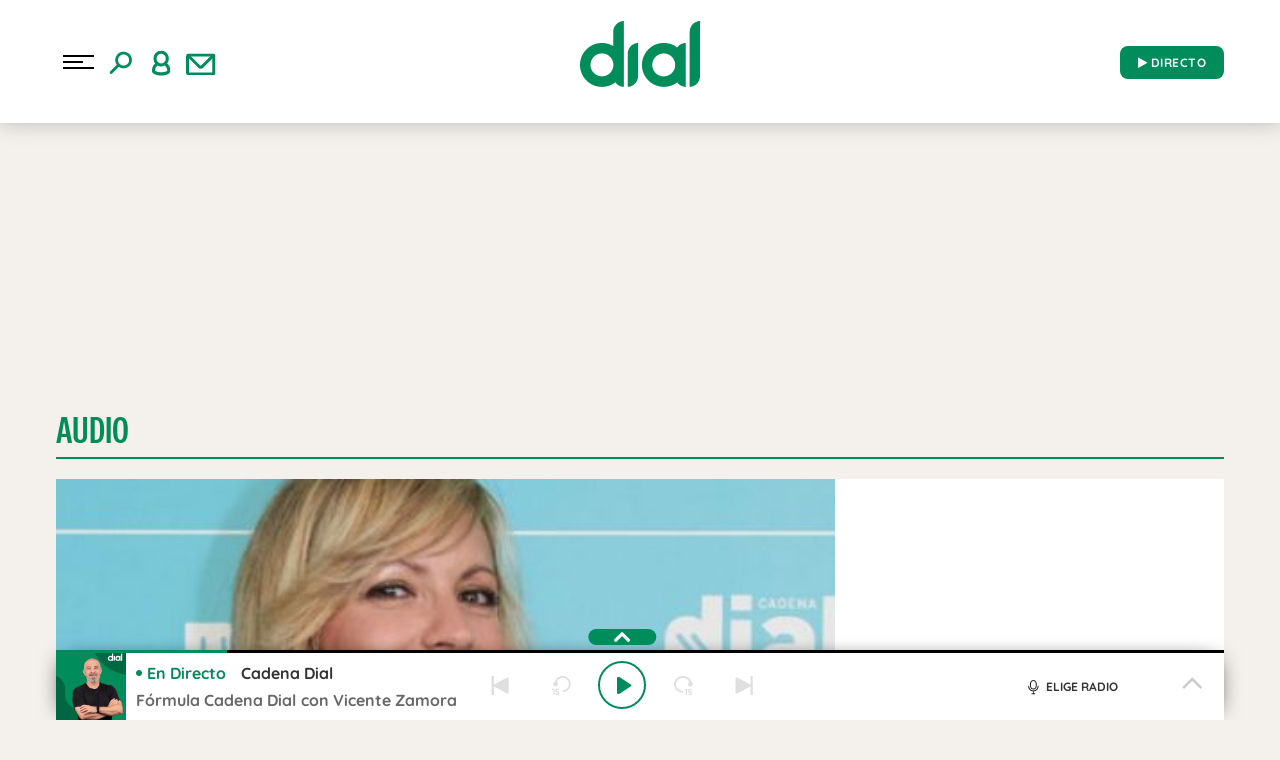

--- FILE ---
content_type: text/css
request_url: https://www.cadenadial.com/wp-content/themes/nwp/src/Player/assets/css/permanent-player.min.css?ver=1710435867
body_size: 3689
content:
footer{padding-bottom:70px;background-color:#fff}#permanent-player{margin:0}@media (min-width:768px){#permanent-player{margin:0 8px}#permanent-player .container{width:704px}}@media (min-width:992px){#permanent-player .container{width:924px}}@media (min-width:1200px){#permanent-player .container{width:1168px}}#permanent-player img{display:inline}.player-container{position:fixed!important;bottom:0;padding:0;text-align:center;background:#fff;z-index:10000001;font-size:10px;line-height:10px;display:block;margin:0 10px 0 8px;box-shadow:-7px 0 20px -10px rgb(0 0 0 / 50%),7px 0 20px -10px rgb(0 0 0 / 50%),0 0 0 0 transparent,0 7px 0 -10px rgb(0 0 0 / 50%)}.player-container ul{list-style:none;padding:0 10px}.player-container button{padding:0;border:none;background:0 0;margin:0}#closed-player{max-height:70px}#closed-player .progress-bar{width:100%;background-color:#000;height:3px;position:absolute;left:0;margin:0;cursor:pointer;overflow:hidden}#closed-player .progress-bar span{width:0%;height:3px;display:block}#player-layer .player-maximizer{width:68px;height:16px;background-color:var(--primary);font-size:27px;position:absolute;bottom:75px;border-radius:15px;left:50%;transform:translateX(-76%);cursor:pointer}#player-layer .player-maximizer .fa-angle-up{position:absolute;left:25px;top:-6px;color:#fff;font-weight:700}#player-layer{height:70px}#player-data-part{width:36%}#player-data-part .data-default{width:347px;text-align:left;font-size:1.7rem}#player-data-part .data-default p{margin:30px}.data-loaded{display:none;flex-flow:row;height:70px}.data-loaded img{width:70px;height:70px}.data-loaded .player-info{margin:0 10px;line-height:1.3em;text-align:left;width:80%}.data-loaded .player-info p{margin:0;font-family:Quicksand,serif;font-size:1.6rem;font-weight:700}.data-loaded .player-info p span{text-transform:capitalize}.data-loaded .player-info p.text-left{margin:15px 0 10px 0}.fa-caret-right{font-size:15px!important;transform:scale(3,2)!important;top:31%!important;left:49%!important}.data-loaded .player-info .player-info-title{width:100%;overflow:hidden;line-height:1em;height:35px}.data-loaded .player-info .player-info-title p{font-size:16px;font-weight:700}.data-loaded .player-info b{width:100%;white-space:nowrap}.data-loaded .player-info b.js-player-radio{margin-left:15px}.data-loaded .player-info-title{font-size:1.8rem;font-weight:600}.data-loaded .player-info-title span{margin:0 5px;white-space:nowrap}.player-controls-part .control{margin-right:13px!important;width:48px;height:48px;position:relative;margin:auto;padding:0;border:none;background:0 0;color:#000}.player-controls-part .control:disabled,.player-controls-part .control[disabled]{color:#dfdfdf}.player-controls-part .control b,.player-controls-part .control i,.player-controls-part .control image{position:absolute;top:50%;left:50%;transform:translate(-50%,-50%);font-size:2em}.player-controls-part .control .js-player-play{color:var(--primary);border:2px solid var(--primary);border-radius:100%;height:100%;width:100%;z-index:2;position:absolute;top:50%;left:50%;transform:translate(-50%,-50%)}.player-controls-part .control .js-player-play .fa-spinner{animation:spin 1s linear infinite;top:30%;left:30%}.choose-radio{font-size:12px}#choose-radio-part{margin-left:auto}#choose-radio-part .js-toggle-player img{margin-bottom:3px;display:inline}#choose-radio-part button{font-family:Quicksand,serif;font-weight:700;font-size:1em;line-height:1.3em;position:absolute;top:50%;right:20px;transform:translateY(-60%)}.js-player-type-unfolded{font-weight:700;padding-right:10px;font-size:14px;text-transform:uppercase}.js-player-type .fa-circle:before{position:relative;bottom:4px;font-size:7px;margin-right:5px}#choose-radio-part button i{font-size:3.5em;margin-left:60px;vertical-align:sub;color:#cdcdcd}#choose-radio-part .fa-microphone{font-size:1rem;margin-right:4px}#choose-radio-part .fa-2x{margin-left:4px}#player-displayed{height:0;overflow:hidden;-moz-transition:height 1s ease;-webkit-transition:height 1s ease;-o-transition:height 1s ease;transition:height 1s ease;margin-bottom:-1px}#player-displayed.open{height:calc(100% - 122px);overflow:hidden}#player-displayed #station-bar{height:50px;background-color:var(--primary);background-image:url(../images/barra.png);background-size:cover}#player-displayed #station-bar ul{display:flex;justify-content:space-between;max-width:900px;margin:0 auto;position:relative;height:100%}#player-displayed #station-bar ul li{font-family:Quicksand,sans-serif;font-weight:700;margin:auto 0;cursor:pointer;padding-bottom:22px;width:20px;white-space:nowrap;font-size:16px}#player-displayed .li-data{cursor:pointer}#player-displayed .player-data{margin:20px 60px 20px 20px;position:relative}#player-displayed .player-data .image-player{max-height:210px;max-width:210px;width:210px;border-radius:5px;margin-right:20px}#player-displayed .player-info{position:relative;flex:1}#player-displayed .player-data .progress-bar{width:100%;background-color:#ddd;height:3px;position:absolute;left:0;margin:0 20px 0 10px}#player-displayed .player-data .progress-bar span{width:0%;height:3px;display:block;position:relative}#player-displayed .player-info .progress-bar span:after{background-color:var(--primary);border:2px solid var(--primary);content:" ";display:block;width:13px;height:13px;position:absolute;right:-8px;top:-5px;border-radius:100%}#player-displayed .player-info p{padding-top:20px;margin:0}#player-displayed .player-info .progress-bar p{font-family:Quicksand,sans-serif;font-size:1.2rem;letter-spacing:.14px;float:left;font-weight:700}#player-displayed .player-info .progress-bar p:last-child{float:right}#player-displayed button.js-toggle-player{font-size:40px;margin-right:10px;position:absolute;right:-60px;top:-20px}#player-displayed .player-controls-part{margin:0 auto;margin-top:20px;width:340px;height:56px}#player-displayed .player-controls-part .volume-control{position:absolute;right:38px;height:56px;width:85px}#player-displayed .player-controls-part .volume-control .sound-bar{width:60px;background-color:#ddd;height:2px;align-self:center;cursor:pointer;margin:auto 0 auto 5px;transform:translateY(500%)}#player-displayed .player-controls-part .volume-control #bt-volume image{width:20px;height:20px}#bt-volume #volume{display:none}#bt-volume.active #volume{display:inline-block}#bt-volume.active #mute{display:none}#player-displayed .player-controls-part .volume-control>div{margin:auto 0 auto 0;cursor:pointer;min-height:20px}#player-displayed .player-controls-part .volume-control div.sound-bar span{width:70%;height:100%;display:block;position:relative}#player-displayed .player-controls-part .volume-control div.sound-bar span:after{background-color:var(--primary);border:1px solid var(--primary);content:" ";display:block;width:10px;height:10px;position:absolute;right:-5px;top:-4px;border-radius:100%}#player-displayed .player-info-title{padding-right:16px;font-family:Quicksand,sans-serif;font-size:2rem;line-height:1em;height:80px;overflow:hidden}#player-displayed .player-info-title .js-player-presenter{font-size:1.8rem;padding-top:8px}#player-displayed .player-data .share-part{position:absolute;right:0;bottom:0;font-size:25px;z-index:1}#player-displayed .player-data .share-part #return-live{color:var(--primary)!important;padding:10px;font-size:16px;border-radius:20px;vertical-align:middle;margin-right:30px;font-weight:700;transform:translateX(-203%)}#player-displayed .player-data .share-part #return-live i{font-size:.5rem}#player-displayed #player-tabs{background-color:#f9f9f9;position:relative;height:100%}#player-displayed #player-tabs .tab-bar{font-size:1.5rem;width:728px;margin-left:auto;background-color:#f9f9f9;align-content:flex-start;float:right}#player-displayed #player-tabs .tab-bar .tab-button{font-family:Quicksand,sans-serif;padding:20px 16px;font-weight:700;z-index:1;max-height:55px}#player-displayed #player-tabs .tab-bar .tab-button.active{border-bottom:2px solid #000}#player-displayed #player-tabs ul{height:auto;overflow:auto;overflow-x:hidden;margin:10px 20px;padding:0;flex-grow:1}#player-displayed #player-tabs li{height:80px;position:relative}#player-displayed #player-tabs .station{display:flex;flex-flow:row wrap;justify-content:flex-end}#player-displayed #player-tabs .container-search{padding-right:80px}#player-displayed #player-tabs #searchStationsPlayer{height:36px;width:calc(100% - 80px);padding-left:25px;background:#f5f5f5;border:none}#player-displayed #player-tabs .container-search .container-stations{height:450px;overflow-x:hidden;overflow-y:auto}#player-displayed #player-tabs .pr{height:50px;line-height:1;display:flex;flex-wrap:nowrap;min-width:200px;max-width:200px;align-items:center;text-align:left}#player-displayed #player-tabs .pr .letter{font-size:32px;font-weight:400}#player-displayed #player-tabs .pr .region{font-size:18px;padding-left:16px}#player-displayed #player-tabs .st{height:50px;min-width:350px;max-width:350px;display:flex;flex-wrap:nowrap;align-items:center}#player-displayed #player-tabs .st a{font-size:18px;line-height:1;color:#444;font-weight:400;padding-left:56px;text-align:left}#player-displayed #tab-schedule li.back-border:before{content:" ";width:2px;height:100%;position:absolute;top:0;left:27px;background:#dadada;z-index:0}#player-displayed #tab-news img,#player-displayed #tab-podcast img,#player-displayed #tab-schedule img{width:70px;height:70px;border-radius:4px;margin-right:15px;float:left}#player-displayed #player-tabs figure{width:70px;height:70px;border-radius:4px;margin-right:15px;float:left}#player-displayed #player-tabs p{margin:0;padding:10px 0 0 10px;text-align:left;font-size:1.6rem;line-height:1em}#player-displayed #player-tabs div.program-part>p{padding:10px 0 0 5px;font-size:14px}#player-displayed #player-tabs .program-part .btn-sus{padding:0;background:0 0;color:var(--primary);font-weight:700}#player-displayed #player-tabs .program-part .btn-sus:hover{font-weight:500}#player-displayed #player-tabs li .play-icon{z-index:2;width:100%;height:100%;top:0;left:0;cursor:pointer;color:#e7e7e7}#player-displayed #player-tabs li .play-icon i{display:inline-block;position:absolute;top:30%!important;left:37%!important;transform:translate(-50%,-50%);font-size:2rem;background-color:rgba(0,0,0,.5);padding:6px 6px 6px 7px;border-radius:100%}#player-displayed #player-tabs li .play-icon i.fa-pause{padding:6px}#player-displayed #player-tabs #tab-podcast p{padding-top:5px}#player-displayed #player-tabs #tab-podcast p.excerpt{padding-top:10px;font-size:1.6rem;line-height:normal}#player-displayed #tab-schedule img{position:absolute;left:0;z-index:1}#player-displayed #tab-schedule p{margin-left:90px;line-height:1em;overflow:hidden;max-height:40px}#player-displayed #player-tabs #publi-player-tab{width:30%;float:left;max-height:325px;overflow:hidden;position:relative}#player-displayed #player-tabs #player-share-tab{height:0;position:absolute;top:0;right:0;width:70%;overflow:hidden;z-index:10;-moz-transition:height 1s ease;-webkit-transition:height 1s ease;-o-transition:height 1s ease;transition:height 1s ease;margin-bottom:-1px;background-color:#fff;margin-left:auto}#player-displayed #player-tabs #player-share-tab.open{height:100%}#player-displayed #player-tabs #player-share-tab p{padding:20px;font-weight:600;background-color:#f9f9f9}#player-displayed #player-tabs #player-share-tab .js-toggle-share{float:right;font-size:25px;padding:15px}.share-part .js-toggle-share img{filter:invert(28%) sepia(44%) saturate(5470%) hue-rotate(150deg) brightness(93%) contrast(101%)}#player-displayed #player-tabs #player-share-tab div{border-top:2px solid #dfdfdf}#player-displayed #player-tabs #player-share-tab div #text-to-copy{border:0;background-color:#f9f9f9;padding-left:10px;width:80%}#player-displayed #player-tabs #player-share-tab div #text-to-copy:focus{outline:0}#player-displayed #player-tabs #player-share-tab div p{margin:20px;font-size:1.2rem;position:relative;border-radius:0 5px 5px 0;padding:20px 20px 20px 60px}#player-displayed #player-tabs #player-share-tab div p .fa{position:absolute;padding:15px 20px 20px 20px;top:0;border-radius:0 5px 5px 0;font-size:2rem}#player-displayed #player-tabs #player-share-tab div p .fa-copy{color:#fff;background-color:var(--primary);right:0}#player-displayed #player-tabs #player-share-tab div p .fa-globe{left:0}#player-displayed #player-tabs #player-share-tab ul{justify-content:center}#player-displayed #player-tabs #player-share-tab li{margin:20px;height:50px;width:50px;background-color:var(--primary);padding:15px 15px 20px 15px;border-radius:5px;font-size:2rem;cursor:pointer}#player-displayed #player-tabs #player-share-tab li a{color:#fff}#publi-part{height:0;background-color:#fff;overflow:hidden;-moz-transition:height 1s ease;-webkit-transition:height 1s ease;-o-transition:height 1s ease;transition:height 1s ease;margin-bottom:-1px}#publi-part.open{z-index:1001;height:480px;margin-bottom:70px}#publi-layer{position:absolute;height:0;width:100%;background-color:#fff;overflow:hidden;z-index:1}#publi-layer p{font-size:1.8em;margin-top:9px;margin-bottom:9px;line-height:1.2rem;width:80%}#publi-layer p.text-primary-color{font-size:1.2em}#publi-layer.open{padding:10px;height:100%}#player-displayed #player-tabs .player-tab{width:100%;border-top:2px solid #eee;margin-top:-2px}#player-displayed .player-tab li.btn-more a{font-family:Quicksand,sans-serif;font-weight:500;margin-top:10px;background-color:var(--primary);padding:10px 30px;border-radius:20px;color:#fff;position:absolute;left:0;z-index:1}#player-displayed #player-tabs #tab-programs{overflow-x:hidden;overflow-y:scroll}#player-displayed #player-tabs .player-tab .program-part{width:50%;float:left;margin:10px 0 0 0;height:auto;overflow:hidden;padding:0 40px 0 5px}#player-displayed #player-tabs .player-tab .program-part .w100>p{margin:10px 0}#player-displayed #player-tabs .player-tab .program-part ul{margin:10px 10px 0 0;overflow:hidden}#player-displayed #player-tabs .player-tab .program-part ul li{display:grid}#player-displayed #player-tabs .player-tab .program-part ul li figure{grid-column:1}#player-displayed #player-tabs .player-tab .program-part ul li>div{grid-column:2}#player-displayed #player-tabs .player-tab .program-part ul li p.text-greyDark{height:20px;overflow:hidden;padding:0;margin:10px 5px 0 0;white-space:nowrap;font-weight:600}#player-displayed #player-tabs .player-tab .program-part ul li p.text-greyLight{padding:10px 0 0 0}.replacement-player{width:100%;display:flex;border-radius:50px 5px 5px 50px;padding:10px;align-items:center}.replacement-player button{width:48px;height:48px;min-width:48px;min-height:48px;border-radius:100%;border:4px solid #f4f4f4;color:#f4f4f4}.replacement-player p{font-family:Quicksand,serif;margin:0 10px}.replacement-player p:first-of-type{max-width:70%;overflow:hidden}.replacement-player p:last-of-type{margin-left:auto;color:#f4f4f4}.replacement-player h4{font-family:Quicksand,serif;margin:0 10px;font-size:16px;font-weight:500}.replacement-player h4:first-of-type{max-width:70%;overflow:hidden}.replacement-player h4:last-of-type{margin-left:auto;color:#f4f4f4}#sticky-pbs{margin-bottom:70px}@media (max-height:720px){#player-displayed #player-tabs ul{height:250px}#player-displayed #player-tabs #tab-programs{height:230px}}@media (min-height:721px) and (max-height:756px){#player-displayed #player-tabs #tab-programs{height:320px}}@media (min-height:757px) and (max-height:1080px){#player-displayed #player-tabs #tab-programs{height:670px}}@media (max-width:767px){#player-layer .player-maximizer{transform:translateX(-55%)}.player-container{margin:0;width:100%}#player-layer{flex-wrap:nowrap}#publi-layer p{font-size:1.7em;margin-top:0;margin-bottom:5px;line-height:1.6rem;width:80%}#player-data-part{width:80%}.data-loaded .player-info{width:70%}.data-loaded .player-info .player-info-title{width:100%}#player-data-part .player-info-title{font-size:1.4rem}#player-layer .player-controls-part{margin-left:auto;margin-right:5px}.player-container .player-tab li.btn-more a{width:100%}#player-displayed.open{overflow-y:scroll;overflow-x:hidden;height:100%}#player-displayed .player-data{margin:10px}#player-displayed #station-bar ul li{width:50px}#player-displayed .player-data .share-part,#player-displayed button.js-toggle-player{position:relative;width:10%;height:40px}#player-displayed button.js-toggle-player{right:0;top:0;margin-right:auto}#player-displayed .player-info{margin-top:10px;display:flex;width:100%;flex-direction:column;flex-basis:auto}#player-displayed .player-info .player-info-title{padding-right:0;order:-1;width:100%}#player-displayed .player-data .progress-bar{position:relative;margin:20px 0}#player-displayed .player-info p{width:100%}#player-displayed .player-controls-part{width:100%}#player-displayed #player-tabs #publi-player-tab{width:100%;float:none}#player-displayed .player-data .share-part{margin-top:5px;margin-left:auto}.js-player-type{padding-right:0}.js-player-type .player-type-text{display:none}.js-player-type-unfolded .player-type-text{display:contents}.data-loaded .player-info b.js-player-radio{margin-left:0;color:var(--primary)!important}#player-displayed #player-tabs .tab-bar{width:100%;float:none}#player-displayed #player-tabs .tab-bar .tab-button{width:100%}#player-tabs #tab-schedule{display:none}#player-displayed #player-tabs .player-tab .program-part{width:100%}#btn-tab-schedule{order:0}#tab-schedule{order:1}#btn-tab-podcast{order:2}#tab-podcast{order:3}#btn-tab-news{order:4}#tab-news{order:5}#player-displayed #player-tabs #player-share-tab.open{width:100%}#player-displayed #player-tabs #player-share-tab div p{padding:20px 20px 20px 10px}#player-displayed #player-tabs #tab-podcast p{max-height:50px;overflow:hidden;padding-top:5px}#player-displayed #player-tabs ul{height:auto}#player-displayed #station-bar{background-image:url(../images/barra-mobile.png);background-size:cover}.replacement-player p:first-of-type{max-width:50%}.replacement-player h4:first-of-type{max-width:50%}}@media (max-width:280px){.data-loaded .player-info{width:60%}}@media (max-width:540px){#player-displayed #player-tabs .container-search{padding-right:0}#player-displayed #player-tabs .pr{min-width:100%;max-width:100%}#player-displayed #player-tabs .st{min-width:100%;max-width:100%}}.scroll-text{-moz-transform:translateX(100%);-webkit-transform:translateX(100%);transform:translateX(100%);-moz-animation:scrolltext 40s linear infinite;-webkit-animation:scrolltext 40s linear infinite;animation:scrolltext 40s linear infinite}@keyframes spin{from{transform:rotate(0)}to{transform:rotate(360deg)}}@-moz-keyframes scrolltext{from{-moz-transform:translateX(100%)}to{-moz-transform:translateX(-100%)}}@-webkit-keyframes scrolltext{from{-webkit-transform:translateX(100%)}to{-webkit-transform:translateX(-100%)}}@keyframes scrolltext{from{-moz-transform:translateX(100%);-webkit-transform:translateX(100%);transform:translateX(100%)}to{-moz-transform:translateX(-100%);-webkit-transform:translateX(-100%);transform:translateX(-100%)}}